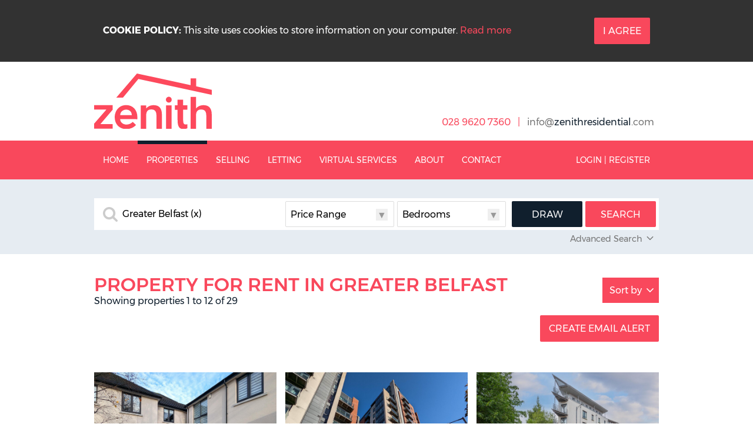

--- FILE ---
content_type: text/html;charset=UTF-8
request_url: https://www.zenithresidential.com/property-to-rent/greater-belfast
body_size: 10509
content:

<!DOCTYPE html>
<!--[if lt IE 7]><html class="no-js lt-ie10 lt-ie9 lt-ie8 lt-ie7"><![endif]-->
<!--[if IE 7]><html class="no-js lt-ie10 lt-ie9 lt-ie8"><![endif]-->
<!--[if IE 8]><html class="no-js lt-ie10 lt-ie9"><![endif]-->
<!--[if IE 9]><html class="no-js lt-ie10"><![endif]-->
<!--[if gt IE 9]><!--> <html class=no-js> <!--<![endif]-->
<head>
<meta http-equiv=X-UA-Compatible content="IE=edge,chrome=1">
<meta charset=UTF-8 />
<meta name=author content="PropertyPal, propertypal.com"/>
<meta name=robots content=noodp />
<meta name=referrer content=always>
<link rel=canonical href="https://www.zenithresidential.com/property-to-rent/greater-belfast"/>
<link rel=next href="https://www.zenithresidential.com/property-to-rent/greater-belfast/page-2"/>
<script type="application/ld+json">
    [
  
  {
  	"@context" : "http://schema.org",
  		"@type" : "RealEstateAgent",
  		"name" : "Zenith Residential",
  		"url" : "https://www.zenithresidential.com/",
  		"telephone": "+442896207360",
  		
  		"email": "mailto:info@zenithresidential.com",
      
      
	  
      "image": {
            "@type": "ImageObject",
                "url": "https://www.zenithresidential.com/assets/img/logo.png"
      },
      
	  
      
      
      
      
      "priceRange": "&pound;",
        
          "openingHours": [
          
            "Mo 08:30-18:00"
          
          
          , 
          
        
          
          
            "Tu 08:30-18:00"
          
          
          , 
          
        
          
          
            "We 08:30-18:00"
          
          
          , 
          
        
          
          
            "Th 08:30-18:00"
          
          
          , 
          
        
          
          
            "Fr 08:30-17:30"
          
          
          , 
          
        
          
          
            "Sa 10:00-12:30"
          
          
          
          ],
        
  		"address": {
  	    "@type": "PostalAddress",
  			"streetAddress": "68-72 Newtownards Road",
  			"addressRegion": "Belfast",
  			
				"addressLocality": "Co. Antrim",
			
			
			
  				"addressCountry": "UK",
			
  			"postalCode": "BT4 1GW"
  	  },
      "geo": {
        "@type": "GeoCoordinates",
        "latitude": "54.600464688362884",
        "longitude": "-5.909345935836798"
      }
  }
  
  
    ]
    </script>
<meta property="og:type" content=website>
<meta property="og:site_name" content="Zenith Residential">
<meta property="og:url" content="https://www.zenithresidential.com/property-to-rent/greater-belfast">
<meta property="og:locale" content=en_GB>
<meta property="og:title" content="Property For Rent In Greater Belfast"/>
<meta property="og:description" content="Find 29 Properties Matching Property For Rent In Greater Belfast From Zenith Residential"/>
<meta property="og:image:url" content="https://www.zenithresidential.com/assets/img/social-logo.jpg">
<meta property="og:image:type" content="image/jpg">
<meta property="og:image:height" content=461>
<meta property="og:image:width" content=820>
<link rel=icon type="image/x-icon" href="/favicon.ico"/>
<link rel="shortcut icon" type="image/x-icon" href="/favicon.ico"/>
<meta name=viewport content="width=device-width,initial-scale=1.0">
<meta name=format-detection content="telephone=no">
<meta name=theme-color content="#F9485C">
<meta name=msapplication-navbutton-color content="#F9485C">
<meta name=apple-mobile-web-app-status-bar-style content="#F9485C">
<meta name=google-site-verification content=tMqlRiwBEUTf2ZRuELW0mGihOnXZbL9x-Zc3axdwWM8>
<script type="text/javascript">(function(){
  var name = 'Montserrat';
  if( document.addEventListener && localStorage ) {

  function addFont() {
    var style = document.createElement('style');
    style.rel = 'stylesheet';
    document.head.appendChild(style);
    style.textContent = localStorage[name];
  }


  try {

  if (localStorage[name]) {
    addFont();
  }

  else {
    var request = new XMLHttpRequest();
    request.open('GET', '/assets/fonts/montserrat.css', true);
    request.onload = function() {
    if (request.status >= 200 && request.status < 400) {
      localStorage[name] = request.responseText;
      addFont();
    }
  }
  request.send();
}

} catch(ex) {
}
}
}());
</script>
<title>Property For Rent In Greater Belfast</title>
<meta name=description content="Find 29 Properties Matching Property For Rent In Greater Belfast From Zenith Residential"/>
<script type="text/javascript">
	window.html5 = {
	   elements: ['abbr','article','aside','audio','bdi','canvas','data','datalist','details',
	              'dialog','figcaption','figure','footer','header','hgroup','main','mark','meter',
	              'nav','output','progress','section','summary','template','time','video'].join(' ')
	};
	var siteSettings = {
        currency: 'GBP'
    };
	window['searchForms'] = window['searchForms'] || {};
	
	
		
	
	var baseUrl = '/260120041605/';
	
	
	
	
	
	var siteBaseUrl = '/';
	</script>
<link rel=stylesheet type="text/css" href="/shared/style/normalize.css">
<link rel=stylesheet type="text/css" href="/260120041605/shared/style/boilerplate.css">
<script type="text/javascript">window.intlTelInput || document.write('<link rel="stylesheet" type="text/css" href="/shared/style/intlTelInput.css" />');</script>
<link rel=stylesheet type="text/css" href="/260120041605/shared/style/propertypal.css">
<style type="text/css">
</style>
<link rel=stylesheet type="text/css" href="/260120041605/assets/css/search.css"/>
<script type="text/javascript" src="//ajax.googleapis.com/ajax/libs/jquery/3.7.1/jquery.min.js"></script>
<script type="text/javascript">window.jQuery || document.write('<script src="/260120041605/shared/js/3rdparty/jquery-3.7.1.min.js"><\/script>');</script>
<script type="text/javascript" src="//cdnjs.cloudflare.com/ajax/libs/jquery-migrate/1.4.1/jquery-migrate.min.js"></script>
<script type="text/javascript">window.jQuery.migrateMute || document.write('<script src="/260120041605/shared/js/3rdparty/jquery-migrate-1.4.1.min.js"><\/script>');</script>
<script type="text/javascript">window.intlTelInput || document.write('<script src="/260120041605/shared/js/3rdparty/intlTelInput.js"><\/script>');</script>
<script type="text/javascript" src="/260120041605/shared/js/propertypal.js"></script>
<script type="text/javascript">
(function($) {

	// set PP options
	PP.setOptions({

		// set login options
		user: {
			loginPath: '/user/login',
			registerPath: '/user/register'
		}
		
		,
		
		country: 'uk'
	});

})(jQuery);



	PP.Events.GoogleAnalyticsTracker.init( [] );
	
	   PP.Events.UniversalAnalyticsTracker.init( [
	   		'G-L3SF1BWCFP'
	   ] );
	


PP.Events.MicrositeCookieConsent.init(
	
);










// On pageload
$(document).ready( function() {
	
	// Set core events data that is required by most events
	PP.Events.setCoreData( {
		
		
			pageType: 'searchresults',
			listingType: 'property',
			totalValue: 13610,
			pagePath: window.location.pathname + window.location.search 
		
	});
	
	// Trigger the pageview event
	PP.Events.trigger( 'pageview' );
});

</script>
<script type="text/javascript">
</script>
<script type="text/javascript" src="/260120041605/assets/js/google-map.js"></script>
<script type="text/javascript" src="/260120041605/assets/js/main.js" data-main="controllers/search"></script>
</head>
<body class="r ">
<article id=cookie-alert class="Cookie MediaboxFS-hidden">
<div class=container>
<div class=Cookie-container>
<div class=Cookie-text>
<strong>Cookie Policy:</strong> This site uses cookies to store information on your computer. <a href="/cookie-policy" class=Cookie-readMore>Read more</a>
</div>
<div class=Cookie-button>
<a class="Btn Cookie-btn do-accept-cookies">I Agree</a>
</div>
</div>
</div>
</article>
<!--[if IE]><p class=chromeframe>You are using an <strong>outdated</strong> browser. Please <a href="https://browsehappy.com/">upgrade your browser</a> to improve your experience.</p><![endif]-->
<header id=header class="siteHeader MediaboxFS-hidden">
<div class="margins LogoHeader">
<div class=LogoHeader-content>
<a href="/" class=LogoHeader-logo>
<img alt="Zenith Residential" src="/260120041605/assets/img/logo.svg" height=100 />
</a>
<div class=LogoHeader-extra>
<div class=LogoHeader-hiddenSm>
<div class="QuickContact QuickContact--1Col ">
<span class=QuickContact-telListItem><a href="tel:+442896207360">
<span class="tokeniser-token1 tokeniser-part1">028</span><span class="tokeniser-delimiter1 tokeniser-part2"> </span><span class="tokeniser-token2 tokeniser-part3">9620</span><span class="tokeniser-delimiter2 tokeniser-part4"> </span><span class="tokeniser-token3 tokeniser-part5">7360</span></a></span>
<span class=QuickContact-emailListItem><script type="text/javascript">(function(){var lp ="info";var dp ="zenithresidential.com";document.write("<a href='mailto:"+ lp + "@" + dp+ "'");document.write(">");document.write("<span class=\"tokeniser-token1 tokeniser-part1\">info<\/span><span class=\"tokeniser-delimiter1 tokeniser-part2\">@<\/span><span class=\"tokeniser-token2 tokeniser-part3\">zenithresidential<\/span><span class=\"tokeniser-delimiter2 tokeniser-part4\">.com<\/span>");document.write("</a>");})();</script><noscript><em>Email address protected by JavaScript. Activate JavaScript to see the email.</em></noscript></span>
</div>
</div>
<div class="LogoHeader-visibleSm LogoHeader-buttons">
<a href="/contact" class=Btn>Contact Us</a>
</div>
</div>
</div>
</div>
<div class="Nav ">
<div class=Nav-content>
<div class=Nav-menu>
<nav class=MenuNav role=navigation>
<a class="MenuNav-open Nav-link"><i class="fa fa-bars" aria-hidden=true></i> Menu</a>
<ul>
<li>
<a class="" href="/">Home</a>
</li>
<li>
<a class=Nav-active>Properties</a>
<ul>
<li><a href="/property-for-sale" class="">Sales</a></li>
<li><a href="/property-to-rent" class=Nav-active>Rentals</a></li>
</ul>
</li>
<li>
<a class="" href="/selling-property-belfast">Selling</a>
</li>
<li>
<a class="" href="/letting-property-belfast">Letting</a>
</li>
<li>
<a class="" href="/virtual-services-belfast">Virtual Services</a>
</li>
<li>
<a class="">About</a>
<ul>
<li><a class="" href="/about-us">About Us</a></li>
<li><a class="" href="/property-mailing-list-belfast">Mailing List</a></li>
<li><a class="" href="/client-testimonials">Testimonials</a></li>
</ul>
</li>
<li>
<a href="/contact" class="">Contact</a>
</li>
</ul>
</nav>
</div>
<div class=Nav-extra>
<a href="/user/login?sourcePath=%2Fuser%2Fmy-account" class="Nav-link Nav-login " rel=nofollow>Login | Register</a>
</div>
</div>
</div>
</header>
<main class="searchPage ">
<section class="margins searchPage-form">
<div class=container>
<form id=searchForm action="/search?sort=natural" class="Microsite-searchForm SearchForm
SearchForm--bg
SearchForm--draw
SearchForm--typed
SearchForm--residential
">
<div class=SearchForm-elements>
<div class="SearchForm-primary clearfix">
<div class=SearchForm-query>
<section class=search-form-ctrl><input id=query type=text name=q class=search-form-textbox value="" placeholder="Type town area, postcode or address" data-gramm_editor=false
/>
</section>
</div>
<div class="SearchForm-price DualSelect">
<span class=DualSelect-text> <span
class=DualSelect-dflt>Price Range</span> <span
class=DualSelect-left>From <span class=DualSelect-val></span></span>
<span class=DualSelect-right>Up to <span
class=DualSelect-val></span></span> <span class=DualSelect-both><span
class=DualSelect-val1></span> to <span class=DualSelect-val2></span></span>
</span> <label class=sr-only id=searchForm_minLabel
for=searchForm_min>Min Price</label>
<div class="DualSelect-child SearchForm-ctrl">
<label class=sr-only for=minprice>Min Price</label>
<select id=minprice name=min>
<option label="Min Price" value=0 selected=selected>Any</option>
<option label="£100pm Min" value=100>£100pm</option>
<option label="£150pm Min" value=150>£150pm</option>
<option label="£200pm Min" value=200>£200pm</option>
<option label="£250pm Min" value=250>£250pm</option>
<option label="£300pm Min" value=300>£300pm</option>
<option label="£350pm Min" value=350>£350pm</option>
<option label="£400pm Min" value=400>£400pm</option>
<option label="£450pm Min" value=450>£450pm</option>
<option label="£500pm Min" value=500>£500pm</option>
<option label="£550pm Min" value=550>£550pm</option>
<option label="£600pm Min" value=600>£600pm</option>
<option label="£700pm Min" value=700>£700pm</option>
<option label="£800pm Min" value=800>£800pm</option>
<option label="£900pm Min" value=900>£900pm</option>
<option label="£1000pm Min" value=1000>£1000pm</option>
<option label="£1250pm Min" value=1250>£1250pm</option>
<option label="£1500pm Min" value=1500>£1500pm</option>
<option label="£2000pm Min" value=2000>£2000pm</option>
</select>
</div>
<label class=sr-only id=searchForm_maxLabel
for=searchForm_max>Max Price</label>
<div class="DualSelect-child SearchForm-ctrl">
<label class=sr-only for=maxprice>Max Price</label>
<select id=maxprice name=max>
<option label="Max Price" value=0 selected=selected>Any</option>
<option label="£100pm Max" value=100>£100pm</option>
<option label="£150pm Max" value=150>£150pm</option>
<option label="£200pm Max" value=200>£200pm</option>
<option label="£250pm Max" value=250>£250pm</option>
<option label="£300pm Max" value=300>£300pm</option>
<option label="£350pm Max" value=350>£350pm</option>
<option label="£400pm Max" value=400>£400pm</option>
<option label="£450pm Max" value=450>£450pm</option>
<option label="£500pm Max" value=500>£500pm</option>
<option label="£550pm Max" value=550>£550pm</option>
<option label="£600pm Max" value=600>£600pm</option>
<option label="£700pm Max" value=700>£700pm</option>
<option label="£800pm Max" value=800>£800pm</option>
<option label="£900pm Max" value=900>£900pm</option>
<option label="£1000pm Max" value=1000>£1000pm</option>
<option label="£1250pm Max" value=1250>£1250pm</option>
<option label="£1500pm Max" value=1500>£1500pm</option>
<option label="£2000pm Max" value=2000>£2000pm</option>
</select>
</div>
</div>
<div class="SearchForm-beds DualSelect">
<span class=DualSelect-text> <span
class=DualSelect-dflt>Bedrooms</span> <span
class=DualSelect-left><span class=DualSelect-val></span>
Beds Min</span> <span class=DualSelect-right><span
class=DualSelect-val></span> Beds Max</span> <span
class=DualSelect-both><span class=DualSelect-val1></span>
to <span class=DualSelect-val2></span> Beds</span>
</span> <label class=sr-only for=minbeds>Min Beds</label>
<div class="DualSelect-child SearchForm-ctrl">
<label class=sr-only for=minbeds>Min Beds</label>
<select id=minbeds name=minbeds>
<option label="Min Beds" value=0 selected=selected>Any</option>
<option label="1 Bed Min" value=1>1</option>
<option label="2 Beds Min" value=2>2</option>
<option label="3 Beds Min" value=3>3</option>
<option label="4 Beds Min" value=4>4</option>
<option label="5 Beds Min" value=5>5</option>
<option label="6 Beds Min" value=6>6</option>
</select>
</div>
<label class=sr-only for=maxbeds>Max Beds</label>
<div class="DualSelect-child SearchForm-ctrl">
<label class=sr-only for=maxbeds>Max Beds</label>
<select id=maxbeds name=maxbeds>
<option label="Max Beds" value=0 selected=selected>Any</option>
<option label="1 Bed Max" value=1>1</option>
<option label="2 Beds Max" value=2>2</option>
<option label="3 Beds Max" value=3>3</option>
<option label="4 Beds Max" value=4>4</option>
<option label="5 Beds Max" value=5>5</option>
<option label="6 Beds Max" value=6>6</option>
</select>
</div>
</div>
</div>
<div class=SearchForm-options>
<div class=SearchForm-advanced>
<div class="SearchForm-advancedGroup SearchForm-advancedRadius" role=field>
<label class=SearchForm-advancedHeading for=searchForm_radius>Radius</label>
<div class=SearchForm-advancedFields>
<select id=null_radius name=radius>
<option value="">None</option>
<option value="0.25">¼ mile</option>
<option value="0.5">½ mile</option>
<option value="0.75">¾ mile</option>
<option value="1.0">1 mile</option>
<option value="2.0">2 miles</option>
<option value="3.0">3 miles</option>
<option value="4.0">4 miles</option>
<option value="5.0">5 miles</option>
<option value="10.0">10 miles</option>
<option value="15.0">15 miles</option>
<option value="20.0">20 miles</option>
<option value="25.0">25 miles</option>
<option value="30.0">30 miles</option>
</select>
</div>
</div>
<div class=SearchForm-advancedGroup data-summary-name=Options role=fieldset>
<span class=SearchForm-advancedHeading>Options</span>
<div class=SearchForm-advancedFields>
<label>
<input type=checkbox name=agreed id=null_agreed value=true checked=checked data-default=checked />
<span class=SearchForm-label>Let Agreed</span>
</label>
<label>
<input type=checkbox name=gone id=null_gone value=true />
<span class=SearchForm-label>Let</span>
</label>
<label>
<input type=checkbox name=excludePoa id=null_excludePoa value=true />
<span class=SearchForm-label>Exclude Price Not Provided</span>
</label>
<label>
<input type=checkbox name=excatt id=null_excatt value=20 />
<span class=SearchForm-label>Exclude Student Lettings</span>
</label>
<label>
<input type=checkbox name=newhomes id=null_newhomes value=true />
<span class=SearchForm-label>New Homes Only</span>
</label>
</div>
</div>
<div class=SearchForm-advancedGroup data-summary-name="Land Types" data-count-multi=true role=fieldset>
<span class=SearchForm-advancedHeading>Land Types</span>
<div class=SearchForm-advancedFields>
<label for=search-lt-1>
<input type=checkbox id=search-lt-1 name=lt value=1 />
<span class=SearchForm-label>Building Site</span>
</label>
<label for=search-lt-2>
<input type=checkbox id=search-lt-2 name=lt value=2 />
<span class=SearchForm-label>Commercial Land</span>
</label>
<label for=search-lt-3>
<input type=checkbox id=search-lt-3 name=lt value=3 />
<span class=SearchForm-label>Industrial Land</span>
</label>
<label for=search-lt-4>
<input type=checkbox id=search-lt-4 name=lt value=4 />
<span class=SearchForm-label>Agricultural Land</span>
</label>
</div>
</div>
<div class=SearchForm-advancedGroup data-summary-name="Furnished Types" data-count-multi=true role=fieldset>
<span class=SearchForm-advancedHeading>Furnishing</span>
<div class=SearchForm-advancedFields>
<label for=search-ft-unfurnished>
<input type=checkbox id=search-ft-unfurnished name=ft value=unfurnished />
<span class=SearchForm-label>Unfurnished</span>
</label>
<label for=search-ft-fullyFurnished>
<input type=checkbox id=search-ft-fullyFurnished name=ft value=fullyFurnished />
<span class=SearchForm-label>Furnished</span>
</label>
<label for=search-ft-partlyFurnished>
<input type=checkbox id=search-ft-partlyFurnished name=ft value=partlyFurnished />
<span class=SearchForm-label>Partially furnished</span>
</label>
<label for=search-ft-optional>
<input type=checkbox id=search-ft-optional name=ft value=optional />
<span class=SearchForm-label>Optional</span>
</label>
</div>
</div>
<div class=SearchForm-advancedGroup data-summary-name="Property Types" data-count-multi=true role=fieldset>
<span class=SearchForm-advancedHeading>Property Type</span>
<div class=SearchForm-advancedFields>
<label for=search-stygrp-3>
<input type=checkbox id=search-stygrp-3 name=stygrp value=3 />
<span class=SearchForm-label>Apartments</span>
</label>
<label for=search-stygrp-2>
<input type=checkbox id=search-stygrp-2 name=stygrp value=2 />
<span class=SearchForm-label>Houses</span>
</label>
<label for=search-stygrp-10>
<input type=checkbox id=search-stygrp-10 name=stygrp value=10 />
<span class=SearchForm-label>Bungalows</span>
</label>
<label for=search-stygrp-8>
<input type=checkbox id=search-stygrp-8 name=stygrp value=8 />
<span class=SearchForm-label>Detached houses</span>
</label>
<label for=search-stygrp-9>
<input type=checkbox id=search-stygrp-9 name=stygrp value=9 />
<span class=SearchForm-label>Semi-detached houses</span>
</label>
<label for=search-stygrp-6>
<input type=checkbox id=search-stygrp-6 name=stygrp value=6 />
<span class=SearchForm-label>Terraced houses</span>
</label>
<label for=search-stygrp-7>
<input type=checkbox id=search-stygrp-7 name=stygrp value=7 />
<span class=SearchForm-label>Room Lets</span>
</label>
<label for=search-stygrp-11>
<input type=checkbox id=search-stygrp-11 name=stygrp value=11 />
<span class=SearchForm-label>Offices</span>
</label>
<label for=search-stygrp-16>
<input type=checkbox id=search-stygrp-16 name=stygrp value=16 />
<span class=SearchForm-label>Retail Properties</span>
</label>
<label for=search-stygrp-14>
<input type=checkbox id=search-stygrp-14 name=stygrp value=14 />
<span class=SearchForm-label>Pubs / Restaurants</span>
</label>
<label for=search-stygrp-15>
<input type=checkbox id=search-stygrp-15 name=stygrp value=15 />
<span class=SearchForm-label>Hotels / Guesthouses / B&amp;Bs</span>
</label>
<label for=search-stygrp-12>
<input type=checkbox id=search-stygrp-12 name=stygrp value=12 />
<span class=SearchForm-label>Industrial Properties</span>
</label>
<label for=search-stygrp-17>
<input type=checkbox id=search-stygrp-17 name=stygrp value=17 />
<span class=SearchForm-label>Parking</span>
</label>
<label for=search-stygrp-13>
<input type=checkbox id=search-stygrp-13 name=stygrp value=13 />
<span class=SearchForm-label>Investment</span>
</label>
<label for=search-stygrp-20>
<input type=checkbox id=search-stygrp-20 name=stygrp value=20 />
<span class=SearchForm-label>Farmhouse Bungalows</span>
</label>
<label for=search-stygrp-18>
<input type=checkbox id=search-stygrp-18 name=stygrp value=18 />
<span class=SearchForm-label>Detached Farmhouses</span>
</label>
<label for=search-stygrp-19>
<input type=checkbox id=search-stygrp-19 name=stygrp value=19 />
<span class=SearchForm-label>Semi-detached Farmhouses</span>
</label>
<label for=search-stygrp-21>
<input type=checkbox id=search-stygrp-21 name=stygrp value=21 />
<span class=SearchForm-label>Residential Land</span>
</label>
<label for=search-stygrp-22>
<input type=checkbox id=search-stygrp-22 name=stygrp value=22 />
<span class=SearchForm-label>Agricultural Land</span>
</label>
<label for=search-stygrp-23>
<input type=checkbox id=search-stygrp-23 name=stygrp value=23 />
<span class=SearchForm-label>Commercial Land</span>
</label>
<label for=search-stygrp-24>
<input type=checkbox id=search-stygrp-24 name=stygrp value=24 />
<span class=SearchForm-label>Industrial Land</span>
</label>
<label for=search-stygrp-25>
<input type=checkbox id=search-stygrp-25 name=stygrp value=25 />
<span class=SearchForm-label>Others</span>
</label>
<label for=search-stygrp-28>
<input type=checkbox id=search-stygrp-28 name=stygrp value=28 />
<span class=SearchForm-label>Serviced / Coworking Offices</span>
</label>
<label for=search-stygrp-43>
<input type=checkbox id=search-stygrp-43 name=stygrp value=43 />
<span class=SearchForm-label>Houses and Land</span>
</label>
<label for=search-stygrp-44>
<input type=checkbox id=search-stygrp-44 name=stygrp value=44 />
<span class=SearchForm-label>Independent Living</span>
</label>
</div>
</div>
<div class=SearchForm-advancedGroup data-summary-name="Property Attributes" data-count-multi=true role=fieldset>
<span class=SearchForm-advancedHeading>Property Attributes</span>
<div class=SearchForm-advancedFields>
<label for=search-att-58>
<input type=checkbox id=search-att-58 name=att value=58 />
<span class=SearchForm-label>property.attribute.hasSmoking</span>
</label>
<label for=search-att-57>
<input type=checkbox id=search-att-57 name=att value=57 />
<span class=SearchForm-label>property.attribute.hasPets</span>
</label>
<label for=search-att-56>
<input type=checkbox id=search-att-56 name=att value=56 />
<span class=SearchForm-label>property.attribute.requiresReference</span>
</label>
<label for=search-att-55>
<input type=checkbox id=search-att-55 name=att value=55 />
<span class=SearchForm-label>Allows pets</span>
</label>
<label for=search-att-54>
<input type=checkbox id=search-att-54 name=att value=54 />
<span class=SearchForm-label>Allows smoking</span>
</label>
<label for=search-att-53>
<input type=checkbox id=search-att-53 name=att value=53 />
<span class=SearchForm-label>property.attribute.broadband</span>
</label>
<label for=search-att-52>
<input type=checkbox id=search-att-52 name=att value=52 />
<span class=SearchForm-label>Off street parking</span>
</label>
<label for=search-att-51>
<input type=checkbox id=search-att-51 name=att value=51 />
<span class=SearchForm-label>Garage</span>
</label>
<label for=search-att-59>
<input type=checkbox id=search-att-59 name=att value=59 />
<span class=SearchForm-label>Long Term Let</span>
</label>
<label for=search-att-60>
<input type=checkbox id=search-att-60 name=att value=60 />
<span class=SearchForm-label>Holiday Let</span>
</label>
<label for=search-att-61>
<input type=checkbox id=search-att-61 name=att value=61 />
<span class=SearchForm-label>Summer Only Let</span>
</label>
<label for=search-att-38>
<input type=checkbox id=search-att-38 name=att value=38 />
<span class=SearchForm-label>Divisible into lots</span>
</label>
<label for=search-att-37>
<input type=checkbox id=search-att-37 name=att value=37 />
<span class=SearchForm-label>Divisible into lots</span>
</label>
<label for=search-att-45>
<input type=checkbox id=search-att-45 name=att value=45 />
<span class=SearchForm-label>property.attribute.shareCurrentStatusWorking</span>
</label>
<label for=search-att-8>
<input type=checkbox id=search-att-8 name=att value=8 />
<span class=SearchForm-label>New build</span>
</label>
<label for=search-att-34>
<input type=checkbox id=search-att-34 name=att value=34 />
<span class=SearchForm-label>Divisible into lots</span>
</label>
<label for=search-att-18>
<input type=checkbox id=search-att-18 name=att value=18 />
<span class=SearchForm-label>Professional</span>
</label>
<label for=search-att-33>
<input type=checkbox id=search-att-33 name=att value=33 />
<span class=SearchForm-label>Allows smoking</span>
</label>
<label for=search-att-29>
<input type=checkbox id=search-att-29 name=att value=29 />
<span class=SearchForm-label>Off street parking</span>
</label>
<label for=search-att-22>
<input type=checkbox id=search-att-22 name=att value=22 />
<span class=SearchForm-label>All male</span>
</label>
<label for=search-att-28>
<input type=checkbox id=search-att-28 name=att value=28 />
<span class=SearchForm-label>Off street parking</span>
</label>
<label for=search-att-49>
<input type=checkbox id=search-att-49 name=att value=49 />
<span class=SearchForm-label>property.attribute.shareDesiredStatusWorking</span>
</label>
<label for=search-att-50>
<input type=checkbox id=search-att-50 name=att value=50 />
<span class=SearchForm-label>property.attribute.shareDesiredStatusNotWorking</span>
</label>
<label for=search-att-23>
<input type=checkbox id=search-att-23 name=att value=23 />
<span class=SearchForm-label>All female</span>
</label>
<label for=search-att-30>
<input type=checkbox id=search-att-30 name=att value=30 />
<span class=SearchForm-label>Disabled access</span>
</label>
<label for=search-att-31>
<input type=checkbox id=search-att-31 name=att value=31 />
<span class=SearchForm-label>Disabled access</span>
</label>
<label for=search-att-46>
<input type=checkbox id=search-att-46 name=att value=46 />
<span class=SearchForm-label>property.attribute.shareCurrentStatusNotWorking</span>
</label>
<label for=search-att-19>
<input type=checkbox id=search-att-19 name=att value=19 />
<span class=SearchForm-label>Corporate</span>
</label>
<label for=search-att-10>
<input type=checkbox id=search-att-10 name=att value=10 />
<span class=SearchForm-label>Allows pets</span>
</label>
<label for=search-att-4>
<input type=checkbox id=search-att-4 name=att value=4 />
<span class=SearchForm-label>Garden</span>
</label>
<label for=search-att-35>
<input type=checkbox id=search-att-35 name=att value=35 />
<span class=SearchForm-label>Disabled access</span>
</label>
<label for=search-att-39>
<input type=checkbox id=search-att-39 name=att value=39 />
<span class=SearchForm-label>Farm buildings</span>
</label>
<label for=search-att-40>
<input type=checkbox id=search-att-40 name=att value=40 />
<span class=SearchForm-label>Farm buildings</span>
</label>
<label for=search-att-24>
<input type=checkbox id=search-att-24 name=att value=24 />
<span class=SearchForm-label>Mixed gender</span>
</label>
<label for=search-att-47>
<input type=checkbox id=search-att-47 name=att value=47 />
<span class=SearchForm-label>property.attribute.shareDesiredStatusStudent</span>
</label>
<label for=search-att-20>
<input type=checkbox id=search-att-20 name=att value=20 />
<span class=SearchForm-label>Student</span>
</label>
<label for=search-att-36>
<input type=checkbox id=search-att-36 name=att value=36 />
<span class=SearchForm-label>Needs modernisation</span>
</label>
<label for=search-att-2>
<input type=checkbox id=search-att-2 name=att value=2 />
<span class=SearchForm-label>Garage</span>
</label>
<label for=search-att-43>
<input type=checkbox id=search-att-43 name=att value=43 />
<span class=SearchForm-label>property.attribute.shareCurrentStatusStudent</span>
</label>
<label for=search-att-42>
<input type=checkbox id=search-att-42 name=att value=42 />
<span class=SearchForm-label>Serviced</span>
</label>
<label for=search-att-1>
<input type=checkbox id=search-att-1 name=att value=1 />
<span class=SearchForm-label>Off street parking</span>
</label>
<label for=search-att-44>
<input type=checkbox id=search-att-44 name=att value=44 />
<span class=SearchForm-label>property.attribute.shareCurrentStatusPostGrad</span>
</label>
<label for=search-att-48>
<input type=checkbox id=search-att-48 name=att value=48 />
<span class=SearchForm-label>property.attribute.shareDesiredStatusPostGrad</span>
</label>
<label for=search-att-25>
<input type=checkbox id=search-att-25 name=att value=25 />
<span class=SearchForm-label>Family</span>
</label>
<label for=search-att-21>
<input type=checkbox id=search-att-21 name=att value=21 />
<span class=SearchForm-label>DHSS</span>
</label>
<label for=search-att-14>
<input type=checkbox id=search-att-14 name=att value=14 />
<span class=SearchForm-label>Garden</span>
</label>
<label for=search-att-13>
<input type=checkbox id=search-att-13 name=att value=13 />
<span class=SearchForm-label>Garage</span>
</label>
<label for=search-att-7>
<input type=checkbox id=search-att-7 name=att value=7 />
<span class=SearchForm-label>Rural or semi-rural</span>
</label>
<label for=search-att-12>
<input type=checkbox id=search-att-12 name=att value=12 />
<span class=SearchForm-label>Off street parking</span>
</label>
<label for=search-att-6>
<input type=checkbox id=search-att-6 name=att value=6 />
<span class=SearchForm-label>Disabled access</span>
</label>
<label for=search-att-16>
<input type=checkbox id=search-att-16 name=att value=16 />
<span class=SearchForm-label>Rural or semi-rural</span>
</label>
<label for=search-att-26>
<input type=checkbox id=search-att-26 name=att value=26 />
<span class=SearchForm-label>Over an acre of land</span>
</label>
<label for=search-att-15>
<input type=checkbox id=search-att-15 name=att value=15 />
<span class=SearchForm-label>Disabled access</span>
</label>
<label for=search-att-32>
<input type=checkbox id=search-att-32 name=att value=32 />
<span class=SearchForm-label>Investment potential</span>
</label>
<label for=search-att-17>
<input type=checkbox id=search-att-17 name=att value=17 />
<span class=SearchForm-label>New build</span>
</label>
<label for=search-att-11>
<input type=checkbox id=search-att-11 name=att value=11 />
<span class=SearchForm-label>Studio</span>
</label>
<label for=search-att-41>
<input type=checkbox id=search-att-41 name=att value=41 />
<span class=SearchForm-label>Chain free</span>
</label>
<label for=search-att-27>
<input type=checkbox id=search-att-27 name=att value=27 />
<span class=SearchForm-label>Over an acre of land</span>
</label>
<label for=search-att-63>
<input type=checkbox id=search-att-63 name=att value=63 />
<span class=SearchForm-label>Sold off Market</span>
</label>
<label for=search-att-64>
<input type=checkbox id=search-att-64 name=att value=64 />
<span class=SearchForm-label>Sold off Market</span>
</label>
<label for=search-att-65>
<input type=checkbox id=search-att-65 name=att value=65 />
<span class=SearchForm-label>Sold off Market</span>
</label>
<label for=search-att-66>
<input type=checkbox id=search-att-66 name=att value=66 />
<span class=SearchForm-label>Sold off Market</span>
</label>
<label for=search-att-5>
<input type=checkbox id=search-att-5 name=att value=5 />
<span class=SearchForm-label>Needs modernisation</span>
</label>
<label for=search-att-62>
<input type=checkbox id=search-att-62 name=att value=62 />
<span class=SearchForm-label>property.attribute.coOwnership</span>
</label>
</div>
</div>
</div>
</div>
<button id=defaultView class=visuallyhidden type=submit name=view value=list></button>
</div>
<div class="clearfix SearchForm-btns
SearchForm-2btns
">
<button type=submit class="Btn Btn--primary Btn--alt SearchForm-drawBtn" name=view value=draw>Draw</button>
<button type=submit class="Btn Btn--primary SearchForm-searchBtn " name=view value=list>Search</button>
</div>
<div class=SearchForm-optionSummary>
<strong>Selected:</strong>
<ul id=SearchForm-optionList></ul>
</div>
<a role=button data-js-action=showOptions class=SearchForm-showOptions>
Advanced Search<span class=SearchForm-arrow>&nbsp;</span>
</a>
<a role=button data-js-action=hideOptions class=SearchForm-hideOptions>
Advanced Search<span class=SearchForm-arrow>&nbsp;</span>
</a>
<div class=clearfix></div>
<input type=hidden name=pt value=residential />
<input type=hidden name=st value=rent />
<input type=hidden name=sort value=natural />
</form>
<script type="text/javascript">
(function() {
	if( PP.suggestionsSearchForm ) {
		window['searchForms']['searchForm'] = PP.suggestionsSearchForm({selector: '#searchForm', controlName: 'searchForm', contextPath:'/' ,jsonPath:'/json' ,terms:[{id:"1052",geo:true,name:"Greater Belfast",uniqueName:"Greater Belfast"}]});
	} 
})();
</script>
</div>
</section>
<section class="margins searchPage-header ">
<div class="container clearfix">
<div class=searchPage-title>
<h1 class=text-brandColour>Property For Rent in Greater Belfast</h1>
<p class=searchPage-description>Showing properties 1 to 12 of 29</p>
</div>
<div class=searchPage-sortBy><section class=search-form-ctrl><label class=search-form-ctrl-lbl>Sort by</label><div class=styledd>
<span class=styledd-display>Sort by</span>
<select name=sort class=search-form-select onchange="window.location = $(this).val();">
<option value="/property-to-rent/greater-belfast" selected=selected>Sort by</option>
<option value="/property-to-rent/greater-belfast/sort-hot">Most Popular</option>
<option value="/property-to-rent/greater-belfast/sort-dateHigh">Recently Added</option>
<option value="/property-to-rent/greater-belfast/sort-updatedHigh">Recently Updated</option>
<option value="/property-to-rent/greater-belfast/sort-dateAvailable">Date Available</option>
<option value="/property-to-rent/greater-belfast/sort-distance">Distance</option>
<option value="/property-to-rent/greater-belfast/sort-priceLow">Price (Low to High)</option>
<option value="/property-to-rent/greater-belfast/sort-priceHigh">Price (High to Low)</option>
<option value="/property-to-rent/greater-belfast/sort-bedroomsLow">Beds (Low to High)</option>
<option value="/property-to-rent/greater-belfast/sort-bedroomsHigh">Beds (High to Low)</option>
</select>
</div>
</section></div>
<a href="/user/saveSearch.do?st=rent&amp;term=1052&amp;sta=toLet&amp;sta=letAgreed&amp;pt=residential&amp;sourcePath=%2Fproperty-to-rent%2Fgreater-belfast" class="searchPage-save Btn Btn--primary"> Create Email Alert</a>
</div>
</section>
<div class=page>
<section class="searchPage-results ">
<div class=container>
<ul class="BoxList BoxList--3col">
<li>
<div class="PropBox
PropBox--tolet
PropBox--shortBrief
PropBox--overlayStatus
">
<div class="PropBox-content ">
<div class=PropBox-imgWrapper>
<a href="/148h-kings-road-belfast/1054039">
<div class=PropBox-img>
<img alt=1 src="https://media.propertypal.com/0348027655058b0e9d/p/1052839/39996001.jpg" srcset="https://media.propertypal.com/028001ab550517dd63/p/1052839/39996001.jpg 640w, https://media.propertypal.com/0384025855052974ad/p/1052839/39996001.jpg 900w, https://media.propertypal.com/040002ab55058781fc/p/1052839/39996001.jpg 1024w, https://media.propertypal.com/0640042b55054ea022/p/1052839/39996001.jpg 1600w, https://media.propertypal.com/07d00535550525ace3/p/1052839/39996001.jpg 2000w" data-owidth=2498 data-oheight=1666 data-srcset-aspect="1.5"/>
<div class=PropBox-status><span>To let</span></div>
</div>
</a>
</div>
<a href="/148h-kings-road-belfast/1054039">
<div class=PropBox-details>
<h2 class=PropBox-address>
<span class="Address ">
<span class=Address-address>
<span class=Address-addressLine1>
148h Kings Road
</span>
</span>
<span class=Address-addressLocation>
<span class=Address-addressTown>Belfast,</span>
<span class=Address-addressPostcode>
<span class=Address-addressOutcode>BT5</span>
<span class=Address-addressIncode>7EJ</span>
</span>
</span>
</span>
</h2>
<p class=PropBox-brief>
3 Bedrooms
</p>
<p class=PropBox-price>
<span class="Price
Price--single
">
<span class="Price-priceValue ">&pound;1,300</span>
<span class=Price-pricePeriod>/ month</span>
</span>
</p>
<p class=PropBox-despoit>
<span class=PropBox-despoitTitle>Deposit:</span> <span class=PropBox-despoitValue>&pound;1,300</span>
</p>
</div>
</a>
</div>
</li>
<li>
<div class="PropBox
PropBox--tolet
PropBox--shortBrief
PropBox--overlayStatus
">
<div class="PropBox-content ">
<div class=PropBox-imgWrapper>
<a href="/apartment-68-42-pilot-street-belfast/1053415">
<div class=PropBox-img>
<img alt=4 src="https://media.propertypal.com/0348027655058b0e9d/p/1052215/39949136.jpg" srcset="https://media.propertypal.com/028001ab550517dd63/p/1052215/39949136.jpg 640w, https://media.propertypal.com/0384025855052974ad/p/1052215/39949136.jpg 900w, https://media.propertypal.com/040002ab55058781fc/p/1052215/39949136.jpg 1024w, https://media.propertypal.com/0640042b55054ea022/p/1052215/39949136.jpg 1600w, https://media.propertypal.com/07d00535550525ace3/p/1052215/39949136.jpg 2000w" data-owidth=2498 data-oheight=1666 data-srcset-aspect="1.5"/>
<div class=PropBox-status><span>To let</span></div>
</div>
</a>
</div>
<a href="/apartment-68-42-pilot-street-belfast/1053415">
<div class=PropBox-details>
<h2 class=PropBox-address>
<span class="Address ">
<span class=Address-address>
<span class=Address-addressLine1>
Apartment 68 42 Pilot Street
</span>
</span>
<span class=Address-addressLocation>
<span class=Address-addressTown>Belfast,</span>
<span class=Address-addressPostcode>
<span class=Address-addressOutcode>BT1</span>
<span class=Address-addressIncode>3EP</span>
</span>
</span>
</span>
</h2>
<p class=PropBox-brief>
2 Bedrooms
</p>
<p class=PropBox-price>
<span class="Price
Price--single
">
<span class="Price-priceValue ">&pound;1,300</span>
<span class=Price-pricePeriod>/ month</span>
</span>
</p>
<p class=PropBox-despoit>
<span class=PropBox-despoitTitle>Deposit:</span> <span class=PropBox-despoitValue>&pound;1,300</span>
</p>
</div>
</a>
</div>
</li>
<li>
<div class="PropBox
PropBox--tolet
PropBox--shortBrief
PropBox--overlayStatus
">
<div class="PropBox-content ">
<div class=PropBox-imgWrapper>
<a href="/e33-apartment-whitehall-square-181-sandy-row-belfast/1052508">
<div class=PropBox-img>
<img alt=1 src="https://media.propertypal.com/0348027655058b0e9d/p/1051308/39872566.jpg" srcset="https://media.propertypal.com/028001ab550517dd63/p/1051308/39872566.jpg 640w, https://media.propertypal.com/0384025855052974ad/p/1051308/39872566.jpg 900w, https://media.propertypal.com/040002ab55058781fc/p/1051308/39872566.jpg 1024w, https://media.propertypal.com/0640042b55054ea022/p/1051308/39872566.jpg 1600w, https://media.propertypal.com/07d00535550525ace3/p/1051308/39872566.jpg 2000w" data-owidth=2498 data-oheight=1666 data-srcset-aspect="1.5"/>
<div class=PropBox-status><span>To let</span></div>
</div>
</a>
</div>
<a href="/e33-apartment-whitehall-square-181-sandy-row-belfast/1052508">
<div class=PropBox-details>
<h2 class=PropBox-address>
<span class="Address ">
<span class=Address-address>
<span class=Address-addressLine1>
E3.3 Apartment Whitehall Square, 181 Sandy Row
</span>
</span>
<span class=Address-addressLocation>
<span class=Address-addressTown>Belfast,</span>
<span class=Address-addressPostcode>
<span class=Address-addressOutcode>BT12</span>
<span class=Address-addressIncode>5EG</span>
</span>
</span>
</span>
</h2>
<p class=PropBox-brief>
1 Bedroom
</p>
<p class=PropBox-price>
<span class="Price
Price--single
">
<span class="Price-priceValue ">&pound;1,000</span>
<span class=Price-pricePeriod>/ month</span>
</span>
</p>
<p class=PropBox-despoit>
<span class=PropBox-despoitTitle>Deposit:</span> <span class=PropBox-despoitValue>&pound;1,000</span>
</p>
</div>
</a>
</div>
</li>
<li>
<div class="PropBox
PropBox--tolet
PropBox--shortBrief
PropBox--overlayStatus
">
<div class="PropBox-content ">
<div class=PropBox-imgWrapper>
<a href="/28-lomond-avenue-belfast/1051877">
<div class=PropBox-img>
<img alt=1 src="https://media.propertypal.com/0348027655058b0e9d/p/1050677/39774939.jpg" srcset="https://media.propertypal.com/028001ab550517dd63/p/1050677/39774939.jpg 640w, https://media.propertypal.com/0384025855052974ad/p/1050677/39774939.jpg 900w, https://media.propertypal.com/040002ab55058781fc/p/1050677/39774939.jpg 1024w, https://media.propertypal.com/0640042b55054ea022/p/1050677/39774939.jpg 1600w, https://media.propertypal.com/07d00535550525ace3/p/1050677/39774939.jpg 2000w" data-owidth=2498 data-oheight=1666 data-srcset-aspect="1.5"/>
<div class=PropBox-status><span>To let</span></div>
</div>
</a>
</div>
<a href="/28-lomond-avenue-belfast/1051877">
<div class=PropBox-details>
<h2 class=PropBox-address>
<span class="Address ">
<span class=Address-address>
<span class=Address-addressLine1>
28 Lomond Avenue
</span>
</span>
<span class=Address-addressLocation>
<span class=Address-addressTown>Belfast,</span>
<span class=Address-addressPostcode>
<span class=Address-addressOutcode>BT4</span>
<span class=Address-addressIncode>3AJ</span>
</span>
</span>
</span>
</h2>
<p class=PropBox-brief>
4 Bedrooms
</p>
<p class=PropBox-price>
<span class="Price
Price--single
">
<span class="Price-priceValue ">&pound;1,295</span>
<span class=Price-pricePeriod>/ month</span>
</span>
</p>
<p class=PropBox-despoit>
<span class=PropBox-despoitTitle>Deposit:</span> <span class=PropBox-despoitValue>&pound;1,295</span>
</p>
</div>
</a>
</div>
</li>
<li>
<div class="PropBox
PropBox--letagreed
PropBox--shortBrief
PropBox--overlayStatus
">
<div class="PropBox-content ">
<div class=PropBox-imgWrapper>
<a href="/flat-5-university-court-3-5-university-road-belfast/922943">
<div class=PropBox-img>
<img alt=1 src="https://media.propertypal.com/0348027655058b0e9d/p/921743/35820287.jpg" srcset="https://media.propertypal.com/028001ab550517dd63/p/921743/35820287.jpg 640w, https://media.propertypal.com/0384025855052974ad/p/921743/35820287.jpg 900w, https://media.propertypal.com/040002ab55058781fc/p/921743/35820287.jpg 1024w, https://media.propertypal.com/0640042b55054ea022/p/921743/35820287.jpg 1600w, https://media.propertypal.com/07d00535550525ace3/p/921743/35820287.jpg 2000w" data-owidth=2498 data-oheight=1666 data-srcset-aspect="1.5"/>
<div class=PropBox-status><span>Let Agreed</span></div>
</div>
</a>
</div>
<a href="/flat-5-university-court-3-5-university-road-belfast/922943">
<div class=PropBox-details>
<h2 class=PropBox-address>
<span class="Address ">
<span class=Address-address>
<span class=Address-addressLine1>
Flat 5 University Court, 3-5 University Road
</span>
</span>
<span class=Address-addressLocation>
<span class=Address-addressTown>Belfast,</span>
<span class=Address-addressPostcode>
<span class=Address-addressOutcode>BT7</span>
<span class=Address-addressIncode>1NA</span>
</span>
</span>
</span>
</h2>
<p class=PropBox-brief>
1 Bedroom
</p>
<p class=PropBox-price>
<span class="Price
Price--single
">
<span class="Price-priceValue ">&pound;925</span>
<span class=Price-pricePeriod>/ month</span>
</span>
</p>
<p class=PropBox-despoit>
<span class=PropBox-despoitTitle>Deposit:</span> <span class=PropBox-despoitValue>&pound;925</span>
</p>
</div>
</a>
</div>
</li>
<li>
<div class="PropBox
PropBox--letagreed
PropBox--shortBrief
PropBox--overlayStatus
">
<div class="PropBox-content ">
<div class=PropBox-imgWrapper>
<a href="/52-quaygate-19-station-street-belfast/1030923">
<div class=PropBox-img>
<img alt=1 src="https://media.propertypal.com/0348027655058b0e9d/p/1029723/38697476.jpg" srcset="https://media.propertypal.com/028001ab550517dd63/p/1029723/38697476.jpg 640w, https://media.propertypal.com/0384025855052974ad/p/1029723/38697476.jpg 900w, https://media.propertypal.com/040002ab55058781fc/p/1029723/38697476.jpg 1024w, https://media.propertypal.com/0640042b55054ea022/p/1029723/38697476.jpg 1600w, https://media.propertypal.com/07d00535550525ace3/p/1029723/38697476.jpg 2000w" data-owidth=2498 data-oheight=1666 data-srcset-aspect="1.5"/>
<div class=PropBox-status><span>Let Agreed</span></div>
</div>
</a>
</div>
<a href="/52-quaygate-19-station-street-belfast/1030923">
<div class=PropBox-details>
<h2 class=PropBox-address>
<span class="Address ">
<span class=Address-address>
<span class=Address-addressLine1>
52 Quaygate, 19 Station Street
</span>
</span>
<span class=Address-addressLocation>
<span class=Address-addressTown>Belfast,</span>
<span class=Address-addressPostcode>
<span class=Address-addressOutcode>BT3</span>
<span class=Address-addressIncode>9DA</span>
</span>
</span>
</span>
</h2>
<p class=PropBox-brief>
1 Bedroom
</p>
<p class=PropBox-price>
<span class="Price
Price--single
">
<span class="Price-priceValue ">&pound;950</span>
<span class=Price-pricePeriod>/ month</span>
</span>
</p>
<p class=PropBox-despoit>
<span class=PropBox-despoitTitle>Deposit:</span> <span class=PropBox-despoitValue>&pound;950</span>
</p>
</div>
</a>
</div>
</li>
<li>
<div class="PropBox
PropBox--letagreed
PropBox--shortBrief
PropBox--overlayStatus
">
<div class="PropBox-content ">
<div class=PropBox-imgWrapper>
<a href="/40-delhi-parade-belfast/1013957">
<div class=PropBox-img>
<img alt=2 src="https://media.propertypal.com/0348027655058b0e9d/p/1012757/38197896.jpg" srcset="https://media.propertypal.com/028001ab550517dd63/p/1012757/38197896.jpg 640w, https://media.propertypal.com/0384025855052974ad/p/1012757/38197896.jpg 900w, https://media.propertypal.com/040002ab55058781fc/p/1012757/38197896.jpg 1024w, https://media.propertypal.com/0640042b55054ea022/p/1012757/38197896.jpg 1600w, https://media.propertypal.com/07d00535550525ace3/p/1012757/38197896.jpg 2000w" data-owidth=2498 data-oheight=1666 data-srcset-aspect="1.5"/>
<div class=PropBox-status><span>Let Agreed</span></div>
</div>
</a>
</div>
<a href="/40-delhi-parade-belfast/1013957">
<div class=PropBox-details>
<h2 class=PropBox-address>
<span class="Address ">
<span class=Address-address>
<span class=Address-addressLine1>
40 Delhi Parade
</span>
</span>
<span class=Address-addressLocation>
<span class=Address-addressTown>Belfast,</span>
<span class=Address-addressPostcode>
<span class=Address-addressOutcode>BT7</span>
<span class=Address-addressIncode>3AU</span>
</span>
</span>
</span>
</h2>
<p class=PropBox-brief>
3 Bedrooms
</p>
<p class=PropBox-price>
<span class="Price
Price--single
">
<span class="Price-priceValue ">&pound;1,150</span>
<span class=Price-pricePeriod>/ month</span>
</span>
</p>
<p class=PropBox-despoit>
<span class=PropBox-despoitTitle>Deposit:</span> <span class=PropBox-despoitValue>&pound;1,150</span>
</p>
</div>
</a>
</div>
</li>
<li>
<div class="PropBox
PropBox--letagreed
PropBox--shortBrief
PropBox--overlayStatus
">
<div class="PropBox-content ">
<div class=PropBox-imgWrapper>
<a href="/34-sunnymede-park-dunmurry-belfast/1008160">
<div class=PropBox-img>
<img alt="Photo Watermark(1)" src="https://media.propertypal.com/0348027655058b0e9d/p/1006960/38197937.jpg" srcset="https://media.propertypal.com/028001ab550517dd63/p/1006960/38197937.jpg 640w, https://media.propertypal.com/0384025855052974ad/p/1006960/38197937.jpg 900w, https://media.propertypal.com/040002ab55058781fc/p/1006960/38197937.jpg 1024w, https://media.propertypal.com/0640042b55054ea022/p/1006960/38197937.jpg 1600w, https://media.propertypal.com/07d00535550525ace3/p/1006960/38197937.jpg 2000w" data-owidth=2498 data-oheight=1666 data-srcset-aspect="1.5"/>
<div class=PropBox-status><span>Let Agreed</span></div>
</div>
</a>
</div>
<a href="/34-sunnymede-park-dunmurry-belfast/1008160">
<div class=PropBox-details>
<h2 class=PropBox-address>
<span class="Address ">
<span class=Address-address>
<span class=Address-addressLine1>
34 Sunnymede Park,
</span>
<span class=Address-addressLine2>Dunmurry,</span>
</span>
<span class=Address-addressLocation>
<span class=Address-addressTown>Belfast,</span>
<span class=Address-addressPostcode>
<span class=Address-addressOutcode>BT17</span>
<span class=Address-addressIncode>0PU</span>
</span>
</span>
</span>
</h2>
<p class=PropBox-brief>
2 Bedrooms
</p>
<p class=PropBox-price>
<span class="Price
Price--single
">
<span class="Price-priceValue ">&pound;900</span>
<span class=Price-pricePeriod>/ month</span>
</span>
</p>
<p class=PropBox-despoit>
<span class=PropBox-despoitTitle>Deposit:</span> <span class=PropBox-despoitValue>&pound;900</span>
</p>
</div>
</a>
</div>
</li>
<li>
<div class="PropBox
PropBox--letagreed
PropBox--shortBrief
PropBox--overlayStatus
">
<div class="PropBox-content ">
<div class=PropBox-imgWrapper>
<a href="/flat-12-ceara-court-46-windsor-avenue-belfast/1003355">
<div class=PropBox-img>
<img alt="Photo Watermark(1)" src="https://media.propertypal.com/0348027655058b0e9d/p/1002155/37926526.jpg" srcset="https://media.propertypal.com/028001ab550517dd63/p/1002155/37926526.jpg 640w, https://media.propertypal.com/0384025855052974ad/p/1002155/37926526.jpg 900w, https://media.propertypal.com/040002ab55058781fc/p/1002155/37926526.jpg 1024w, https://media.propertypal.com/0640042b55054ea022/p/1002155/37926526.jpg 1600w, https://media.propertypal.com/07d00535550525ace3/p/1002155/37926526.jpg 2000w" data-owidth=2498 data-oheight=1666 data-srcset-aspect="1.5"/>
<div class=PropBox-status><span>Let Agreed</span></div>
</div>
</a>
</div>
<a href="/flat-12-ceara-court-46-windsor-avenue-belfast/1003355">
<div class=PropBox-details>
<h2 class=PropBox-address>
<span class="Address ">
<span class=Address-address>
<span class=Address-addressLine1>
Flat 12 Ceara Court, 46 Windsor Avenue
</span>
</span>
<span class=Address-addressLocation>
<span class=Address-addressTown>Belfast,</span>
<span class=Address-addressPostcode>
<span class=Address-addressOutcode>BT9</span>
<span class=Address-addressIncode>6EJ</span>
</span>
</span>
</span>
</h2>
<p class=PropBox-brief>
2 Bedrooms
</p>
<p class=PropBox-price>
<span class="Price
Price--single
">
<span class="Price-priceValue ">&pound;1,200</span>
<span class=Price-pricePeriod>/ month</span>
</span>
</p>
<p class=PropBox-despoit>
<span class=PropBox-despoitTitle>Deposit:</span> <span class=PropBox-despoitValue>&pound;1,200</span>
</p>
</div>
</a>
</div>
</li>
<li>
<div class="PropBox
PropBox--letagreed
PropBox--shortBrief
PropBox--overlayStatus
">
<div class="PropBox-content ">
<div class=PropBox-imgWrapper>
<a href="/apartment-314-the-arc-2d-queens-road-belfast/981621">
<div class=PropBox-img>
<img alt=1 src="https://media.propertypal.com/0348027655058b0e9d/p/980421/37478006.jpg" srcset="https://media.propertypal.com/028001ab550517dd63/p/980421/37478006.jpg 640w, https://media.propertypal.com/0384025855052974ad/p/980421/37478006.jpg 900w, https://media.propertypal.com/040002ab55058781fc/p/980421/37478006.jpg 1024w, https://media.propertypal.com/0640042b55054ea022/p/980421/37478006.jpg 1600w, https://media.propertypal.com/07d00535550525ace3/p/980421/37478006.jpg 2000w" data-owidth=2498 data-oheight=1666 data-srcset-aspect="1.5"/>
<div class=PropBox-status><span>Let Agreed</span></div>
</div>
</a>
</div>
<a href="/apartment-314-the-arc-2d-queens-road-belfast/981621">
<div class=PropBox-details>
<h2 class=PropBox-address>
<span class="Address ">
<span class=Address-address>
<span class=Address-addressLine1>
Apartment 3.14 The Arc 2d Queens Road
</span>
</span>
<span class=Address-addressLocation>
<span class=Address-addressTown>Belfast,</span>
<span class=Address-addressPostcode>
<span class=Address-addressOutcode>BT3</span>
<span class=Address-addressIncode>9FD</span>
</span>
</span>
</span>
</h2>
<p class=PropBox-brief>
2 Bedrooms
</p>
<p class=PropBox-price>
<span class="Price
Price--single
">
<span class="Price-priceValue ">&pound;1,345</span>
<span class=Price-pricePeriod>/ month</span>
</span>
</p>
<p class=PropBox-despoit>
<span class=PropBox-despoitTitle>Deposit:</span> <span class=PropBox-despoitValue>&pound;1,295</span>
</p>
</div>
</a>
</div>
</li>
<li>
<div class="PropBox
PropBox--letagreed
PropBox--shortBrief
PropBox--overlayStatus
">
<div class="PropBox-content ">
<div class=PropBox-imgWrapper>
<a href="/2-emerald-street-belfast/978892">
<div class=PropBox-img>
<img alt=1 src="https://media.propertypal.com/0348027655058b0e9d/p/977692/37422695.jpg" srcset="https://media.propertypal.com/028001ab550517dd63/p/977692/37422695.jpg 640w, https://media.propertypal.com/0384025855052974ad/p/977692/37422695.jpg 900w, https://media.propertypal.com/040002ab55058781fc/p/977692/37422695.jpg 1024w, https://media.propertypal.com/0640042b55054ea022/p/977692/37422695.jpg 1600w, https://media.propertypal.com/07d00535550525ace3/p/977692/37422695.jpg 2000w" data-owidth=2498 data-oheight=1666 data-srcset-aspect="1.5"/>
<div class=PropBox-status><span>Let Agreed</span></div>
</div>
</a>
</div>
<a href="/2-emerald-street-belfast/978892">
<div class=PropBox-details>
<h2 class=PropBox-address>
<span class="Address ">
<span class=Address-address>
<span class=Address-addressLine1>
2 Emerald Street
</span>
</span>
<span class=Address-addressLocation>
<span class=Address-addressTown>Belfast,</span>
<span class=Address-addressPostcode>
<span class=Address-addressOutcode>BT6</span>
<span class=Address-addressIncode>8BL</span>
</span>
</span>
</span>
</h2>
<p class=PropBox-brief>
3 Bedrooms
</p>
<p class=PropBox-price>
<span class="Price
Price--single
">
<span class="Price-priceValue ">&pound;1,145</span>
<span class=Price-pricePeriod>/ month</span>
</span>
</p>
<p class=PropBox-despoit>
<span class=PropBox-despoitTitle>Deposit:</span> <span class=PropBox-despoitValue>&pound;1,095</span>
</p>
</div>
</a>
</div>
</li>
<li>
<div class="PropBox
PropBox--letagreed
PropBox--shortBrief
PropBox--overlayStatus
">
<div class="PropBox-content ">
<div class=PropBox-imgWrapper>
<a href="/164-tates-avenue-belfast/972868">
<div class=PropBox-img>
<img alt=4 src="https://media.propertypal.com/0348027655058b0e9d/p/971668/37285721.jpg" srcset="https://media.propertypal.com/028001ab550517dd63/p/971668/37285721.jpg 640w, https://media.propertypal.com/0384025855052974ad/p/971668/37285721.jpg 900w, https://media.propertypal.com/040002ab55058781fc/p/971668/37285721.jpg 1024w, https://media.propertypal.com/0640042b55054ea022/p/971668/37285721.jpg 1600w, https://media.propertypal.com/07d00535550525ace3/p/971668/37285721.jpg 2000w" data-owidth=2498 data-oheight=1666 data-srcset-aspect="1.5"/>
<div class=PropBox-status><span>Let Agreed</span></div>
</div>
</a>
</div>
<a href="/164-tates-avenue-belfast/972868">
<div class=PropBox-details>
<h2 class=PropBox-address>
<span class="Address ">
<span class=Address-address>
<span class=Address-addressLine1>
164 Tates Avenue
</span>
</span>
<span class=Address-addressLocation>
<span class=Address-addressTown>Belfast,</span>
<span class=Address-addressPostcode>
<span class=Address-addressOutcode>BT12</span>
<span class=Address-addressIncode>6ND</span>
</span>
</span>
</span>
</h2>
<p class=PropBox-brief>
3 Bedrooms
</p>
<p class=PropBox-price>
<span class="Price
Price--single
">
<span class="Price-priceValue ">&pound;1,100</span>
<span class=Price-pricePeriod>/ month</span>
</span>
</p>
<p class=PropBox-despoit>
<span class=PropBox-despoitTitle>Deposit:</span> <span class=PropBox-despoitValue>&pound;1,015</span>
</p>
</div>
</a>
</div>
</li>
</ul>
</div>
</section>
</div>
<section class="margins searchPage-paging">
<div class=container>
<div class="Paging Paging--boxy clearfix">
<ul class=Paging-numbers>
<li class="Paging-page Paging-current Paging-first"><span>1</span></li><li class=Paging-page><a href="/property-to-rent/greater-belfast/page-2">2</a></li><li class="Paging-page Paging-last"><a href="/property-to-rent/greater-belfast/page-3">3</a></li></ul>
<div class=Paging-controls>
<a class=Paging-next href="/property-to-rent/greater-belfast/page-2">Next</a>
</div>
</div>
</div>
</section>
</main>
<footer id=footer class="siteFooter MediaboxFS-hidden">
<div class="Nav ">
<div class=Nav-content>
<div class=Nav-menu>
<nav class=MenuNav role=navigation>
<a class="MenuNav-open Nav-link"><i class="fa fa-bars" aria-hidden=true></i> Menu</a>
<ul>
<li>
<a><i class="fa fa-bars" aria-hidden=true></i> Menu</a>
<ul>
<li>
<a class="" href="/">Home</a>
</li>
<li>
<a class=Nav-active>Properties</a>
<ul>
<li><a href="/property-for-sale" class="">Sales</a></li>
<li><a href="/property-to-rent" class=Nav-active>Rentals</a></li>
</ul>
</li>
<li>
<a class="" href="/selling-property-belfast">Selling</a>
</li>
<li>
<a class="" href="/letting-property-belfast">Letting</a>
</li>
<li>
<a class="" href="/virtual-services-belfast">Virtual Services</a>
</li>
<li>
<a class="">About</a>
<ul>
<li><a class="" href="/about-us">About Us</a></li>
<li><a class="" href="/property-mailing-list-belfast">Mailing List</a></li>
<li><a class="" href="/client-testimonials">Testimonials</a></li>
</ul>
</li>
<li>
<a href="/contact" class="">Contact</a>
</li>
</ul>
</li>
</ul>
</nav>
</div>
<div class=Nav-extra>
<a href="/user/login?sourcePath=%2Fuser%2Fmy-account" class="Nav-link Nav-login " rel=nofollow>Login | Register</a>
</div>
</div>
</div>
<div class="Brand Brand--footer Brand--6-6 branchFooter">
<div class=Brand-container>
<div class=Brand-left>
<div class="Contact
Contact--st0320223
Contact--footer
Contact--small
Contact--fontawesome
">
<div class="Contact-addr addr">
<p>
<span class=Contact-addrLine>68-72 Newtownards Road,
</span>
</p>
<p>
<span class=Contact-addrTown>Belfast,</span>
<span class=Contact-addrPostcode>BT4 1GW</span>
</p>
</div>
<div class=" clearfix Contact-openingHours">
<div class="OpeningHours OpeningHours--compact ">
<ol>
<li class="
">
<span class=OpeningHours-day>
Monday to Thursday
:</span>
<span class=OpeningHours-time>
8:30AM
-
6:00PM
</span>
</li>
<li class="
">
<span class=OpeningHours-day>
Friday
:</span>
<span class=OpeningHours-time>
8:30AM
-
5:30PM
</span>
</li>
<li class="
">
<span class=OpeningHours-day>
Saturday
:</span>
<span class=OpeningHours-time>
10:00AM
-
12:30PM
</span>
</li>
<li class="
OpeningHours-closed
">
<span class=OpeningHours-day>
Sunday
:</span>
<span class=OpeningHours-time>
Closed
</span>
</li>
</ol>
</div>
</div>
</div>
</div>
<div class="Brand-right branchFooter-right">
<div class="Contact
Contact--st0320223
Contact--footer
Contact--contactOnly
Contact--fontawesome
">
<div class=Contact-tel>
<p><a href="tel:+442896207360">
<span class="tokeniser-token1 tokeniser-part1">028</span><span class="tokeniser-delimiter1 tokeniser-part2"> </span><span class="tokeniser-token2 tokeniser-part3">9620</span><span class="tokeniser-delimiter2 tokeniser-part4"> </span><span class="tokeniser-token3 tokeniser-part5">7360</span></a></p>
</div>
<div class=Contact-email>
<p><script type="text/javascript">(function(){var lp ="info";var dp ="zenithresidential.com";document.write("<a href='mailto:"+ lp + "@" + dp+ "'");document.write(">");document.write("<span class=\"tokeniser-token1 tokeniser-part1\">info<\/span><span class=\"tokeniser-delimiter1 tokeniser-part2\">@<\/span><span class=\"tokeniser-token2 tokeniser-part3\">zenithresidential<\/span><span class=\"tokeniser-delimiter2 tokeniser-part4\">.com<\/span>");document.write("</a>");})();</script><noscript><em>Email address protected by JavaScript. Activate JavaScript to see the email.</em></noscript></p>
</div>
</div>
</div>
</div>
<div class=Brand-container>
<div class=Brand-left>
<ul class="Accreditations Accreditations--small">
<li class=Accreditations-ico>
<a href="https://ico.org.uk/" target=_blank>
<img alt="Information Commissioner's Office" src="https://www.propertypal.com/accreditations/ico.png">
</a>
</li>
<li class=Accreditations-propertyRedressScheme>
<a href="https://www.theprs.co.uk/" target=_blank>
<img alt=PRS src="https://www.propertypal.com/accreditations/propertyRedressScheme2025.png">
</a>
</li>
<li class=Accreditations-tds>
<a href="https://www.tenancydepositscheme.com/" target=_blank>
<img alt="Tenancy Deposit Scheme" src="https://www.propertypal.com/accreditations/tds.png">
</a>
</li>
</ul>
</div>
<div class="Brand-right branchFooter-right social-right">
</div>
</div>
</div>
<div class=FooterAngle>
<img src="/260120041605/assets/img/backgrounds/footer-angleAlt.svg" alt="Angled Footer"/>
</div>
<div class=Copyright>
<div class="Copyright-content Copyright--centre">
<ul>
<li class=Copyright-copy>&copy; Copyright 2026 <span>Zenith Residential</span></li>
<li class=Copyright-poweredBy>Designed &amp; Powered By <a href="https://www.propertypal.com/estate-agent/zenith-residential" target=_blank>PropertyPal.com</a></li>
</ul>
</div>
</div>
</footer>
<!--[if lt IE 9]><script src="//cdnjs.cloudflare.com/ajax/libs/html5shiv/3.7.3/html5shiv.min.js"></script><![endif]-->
<!--[if IE 8]><script type="text/javascript">
	$(document).ready( function() {
		$.getScript('/shared/js/respond.min.js');
	});
	</script><![endif]-->
</body>
</html>


--- FILE ---
content_type: text/css
request_url: https://www.zenithresidential.com/assets/fonts/montserrat.css
body_size: 182683
content:
@font-face {
  font-family: 'Montserrat';
  font-style:  'italic';
  font-weight: 300;
  src: local('Montserrat Italic'), url([data-uri]) format('woff');
}
@font-face {
  font-family: 'Montserrat';
  font-style:  'italic';
  font-weight: 400;
  src: local('Montserrat Italic'), url([data-uri]) format('woff');
}
@font-face {
  font-family: 'Montserrat';
  font-style:  'italic';
  font-weight: 500;
  src: local('Montserrat Italic'), url([data-uri]) format('woff');
}
@font-face {
  font-family: 'Montserrat';
  font-style:  'italic';
  font-weight: 600;
  src: local('Montserrat Italic'), url([data-uri]) format('woff');
}
@font-face {
  font-family: 'Montserrat';
  font-style:  'italic';
  font-weight: 700;
  src: local('Montserrat Italic'), url([data-uri]) format('woff');
}
@font-face {
  font-family: 'Montserrat';
  font-style:  'normal';
  font-weight: 300;
  src: local('Montserrat Normal'), url([data-uri]) format('woff');
}
@font-face {
  font-family: 'Montserrat';
  font-style:  'normal';
  font-weight: 400;
  src: local('Montserrat Normal'), url([data-uri]) format('woff');
}
@font-face {
  font-family: 'Montserrat';
  font-style:  'normal';
  font-weight: 500;
  src: local('Montserrat Normal'), url([data-uri]) format('woff');
}
@font-face {
  font-family: 'Montserrat';
  font-style:  'normal';
  font-weight: 600;
  src: local('Montserrat Normal'), url([data-uri]) format('woff');
}
@font-face {
  font-family: 'Montserrat';
  font-style:  'normal';
  font-weight: 700;
  src: local('Montserrat Normal'), url([data-uri]) format('woff');
}


--- FILE ---
content_type: application/javascript
request_url: https://www.zenithresidential.com/260120041605/assets/js/microsite-ui/jquery.searchform.js
body_size: 1904
content:
!function(e){"function"==typeof define&&define.amd?define(["jquery","microsite-ui/jquery.dualselect","microsite-ui/jquery.htmldd"],e):"object"==typeof exports?e(require("jquery","microsite-ui/jquery.dualselect","microsite-ui/jquery.htmldd")):e(jQuery)}(function(h){var f="searchForm";function o(e,a){var t=e,r=h(e);function o(e,n){var t;n&&(n.bedrooms?r.addClass(d("-residential")):r.removeClass(d("-residential")),r.hasClass(d("-simple"))||(n.bedrooms?h(c("beds"),r).css("display","block"):h(c("beds"),r).css("display","none"))),t=0,h(c("price"),r).removeAttr("data-index")&&"none"!=h(c("price"),r).css("display")&&h(c("price"),r).attr("data-index",t++),h(c("beds"),r).removeAttr("data-index")&&"none"!=h(c("beds"),r).css("display")&&h(c("beds"),r).attr("data-index",t++),h(c("advanced")+" > div > "+c("ctrl"),r).removeAttr("data-index").each(function(){"none"==h(this).css("display")||h(this).is(c("radius"))||h(this).attr("data-index",t++)}),h(c("radius"),r).attr("data-index",t++);var i=[];if(l(i,"[name=ft]:not([type=hidden])",!1),l(i,"[name=sty]:not([type=hidden]), [name=stygrp]:not([type=hidden])",!0),l(i,"[name=att]:not([type=hidden])",!1),l(i,"[name=lt]:not([type=hidden])",!1),0<i.length){for(var o=[],s=0;s<i.length;s++)o.push("<li>"+i[s]+"</li>");h("#SearchForm-optionList").html(o.join(", ")),r.addClass(a.optionsSelectedModifier)}else h("#SearchForm-optionList").html(""),r.removeClass(a.optionsSelectedModifier)}function l(e,n,t){var i=h(n).is("select"),o=i?h(n+" option").filter(":enabled"):h(n).filter(":enabled"),s=i?h(n+" option").filter(":enabled:selected"):h(n).filter(":enabled:checked");if((!t||o.length!=s.length)&&0<s.length)if(1==s.length){var a=i?s:s.parents("label");i||a.length||(a=h("label[for="+s.attr("id")+"]")),e.push(a.text())}else e.push(s.length+" "+s.parents("[role~=fieldset], [role~=field]").data("summary-name"))}function s(){var e=document.createElement("div"),n={WebkitTransition:"webkitTransitionEnd",MozTransition:"transitionend",OTransition:"oTransitionEnd otransitionend",transition:"transitionend"};for(var t in n)if(void 0!==e.style[t])return n[t];return!1}function d(e){return e?a.className+(" "!=e.charAt(0)&&":"!=e.charAt(0)?"-":"")+e:a.className}function c(e){return"."+d(e)}function p(e,n){void 0!==a[e]&&a[e].call(t,n)}return a=h.extend({},h.fn[f].defaults,a),function(){var e=h(window);h(a.dualSelectSelector,r).dualSelect(),h(a.htmlddSelector,r).htmldd();var n=h(c("options")),t=(h(c("optionSummary")),h(c("advanced")));if(h("[data-js-action=showOptions]").on("click",function(){o(),r.addClass(a.optionsOpeningModifier),n.one("transitionend webkitTransitionEnd oTransitionEnd otransitionend MSTransitionEnd",function(){r.addClass(a.optionsOpenModifier),setTimeout(function(){n.css({height:"",overflow:"visible"}),t.css({overflow:"visible"})})}),s()||(n.css({overflow:"visible"}),t.css({overflow:"visible"}),r.addClass(a.optionsOpenModifier)),n.css({height:t.outerHeight()}),(n.offset().top<e.scrollTop()||n.offset().top+t.outerHeight()>e.scrollTop()+e.height())&&h("html,body").animate({scrollTop:n.offset().top},"slow")}),h("[data-js-action=hideOptions]").on("click",function(){n.css({height:t.outerHeight(),overflow:""}),t.css({overflow:""}),r.offset(),r.addClass(a.optionsClosingModifier),r.offset(),n.css({height:""}),n.one("transitionend webkitTransitionEnd oTransitionEnd otransitionend MSTransitionEnd",function(){r.removeClass(a.optionsOpenModifier),r.removeClass(a.optionsOpeningModifier),r.removeClass(a.optionsClosingModifier),setTimeout(function(){n.css({height:""})})}),s()||(n.css({height:""}),r.removeClass(a.optionsOpenModifier),r.removeClass(a.optionsOpeningModifier),r.removeClass(a.optionsClosingModifier))}),r.on("change","[role~=fieldset], [role~=field], [name=searchTemplatesSelect]",o),r.bind("statechange",o),o(),h(c("drawBtn"),r).click(function(){h("input[name=agreed], input[name=gone]",r).remove(),0==h("input[name=st]:not(:button)").length&&r.append(h("<input />").attr({type:"hidden",name:"st",value:h(this).data("st")}))}),r.hasClass(d("-simple"))){h(c("rentBtn"),r).click(function(){h("input[name=pt][value=auctions]",r).remove(),h("input[name=pt][value=newhomes]",r).remove()});var i=h(c("btns")+" .Btn:not(.visuallyhidden)",r).length;0<i&&(h(c("btns"),r).removeClass(d("1btns")).removeClass(d("2btns")).removeClass(d("3btns")),h(c("btns"),r).addClass(d(i+"btns")))}r.hasClass(d("-sectorType"))&&1==h("#includeAgreedGoneText").length&&r.bind("statechange",function(e,n){var t=h.parseJSON(n.searchTemplatesSelect),i=h.parseJSON(h("#includeAgreedGoneText").html());1==t.saleTypes.length&&"sale"===t.saleTypes[0]?(h("input:checkbox[name=agreed]",r).parent().find("."+d("label")).html(i.agreed.sale),h("input:checkbox[name=gone]",r).parent().find("."+d("label")).html(i.gone.sale)):1==t.saleTypes.length&&"rent"===t.saleTypes[0]?(h("input:checkbox[name=agreed]",r).parent().find("."+d("label")).html(i.agreed.rent),h("input:checkbox[name=gone]",r).parent().find("."+d("label")).html(i.gone.rent)):(h("input:checkbox[name=agreed]",r).parent().find("."+d("label")).html(i.agreed.generic),h("input:checkbox[name=gone]",r).parent().find("."+d("label")).html(i.gone.generic))}),p("onInit")}(),{option:function(e,n){if(!n)return a[e];a[e]=n},destroy:function(){r.each(function(){var e=h(this);p("onDestroy"),e.removeData("plugin_"+f)})}}}h.fn[f]=function(e){if("string"==typeof e){var n,t=e,i=Array.prototype.slice.call(arguments,1);return this.each(function(){if(!h.data(this,"plugin_"+f)||"function"!=typeof h.data(this,"plugin_"+f)[t])throw new Error("Method "+t+" does not exist on jQuery."+f);n=h.data(this,"plugin_"+f)[t].apply(this,i)}),void 0!==n?n:this}if("object"==typeof e||!e)return this.each(function(){h.data(this,"plugin_"+f)||h.data(this,"plugin_"+f,new o(this,e))})},h.fn[f].defaults={onInit:function(){},onDestroy:function(){},className:"SearchForm",dualSelectSelector:".DualSelect",htmlddSelector:".Htmldd",optionsOpenModifier:"SearchForm--optionsOpen",optionsOpeningModifier:"SearchForm--optionsOpening",optionsClosingModifier:"SearchForm--optionsClosing",optionsSelectedModifier:"SearchForm--optionsSelected"}});
//# sourceMappingURL=jquery.searchform.js.map

--- FILE ---
content_type: application/javascript
request_url: https://www.zenithresidential.com/260120041605/assets/js/search.js
body_size: 284
content:
define(["lib/layout","microsite-ui/searchform"],function(){$(document).ready(function(){function e(){if(0<$(".searchPage-noResults").length&&0===$(".SavedSearches").length){$(".page").removeAttr("style");var e=$(window).outerHeight(),t=$(".siteFooter").outerHeight(),r=e-($(".siteHeader").outerHeight()+$(".searchPage-noResults").outerHeight()+t);if(0<r){var o=r/2+"px";$(".page").css({marginBottom:o,marginTop:o})}else $(".page").removeAttr("style")}}function t(){$(".page").removeAttr("style"),$(".searchPage-shortlistHeader").removeAttr("style");var e=$(".siteHeader").outerHeight(),t=$(".ContentHeader").outerHeight(),r=$(".page").outerHeight(),o=$(".siteFooter").outerHeight(),i=$(window).outerHeight()-(e+t+r+o);if(0<i){var s=i/2+"px 0";$(".page").css("margin",s),$(".searchPage-shortlistHeader").css("padding-top","0")}else $(".page").removeAttr("style"),$(".searchPage-shortlistHeader").removeAttr("style")}e(),t(),$(window).resize(function(){t(),e()})})});
//# sourceMappingURL=search.js.map

--- FILE ---
content_type: image/svg+xml
request_url: https://www.zenithresidential.com/260120041605/assets/img/backgrounds/footer-angleAlt.svg
body_size: 217
content:
<?xml version="1.0" encoding="utf-8"?>
<!-- Generator: Adobe Illustrator 24.0.0, SVG Export Plug-In . SVG Version: 6.00 Build 0)  -->
<svg version="1.1" id="Layer_1" xmlns="http://www.w3.org/2000/svg" xmlns:xlink="http://www.w3.org/1999/xlink" x="0px" y="0px"
	 viewBox="0 0 1920 353.1" style="enable-background:new 0 0 1920 353.1;" xml:space="preserve">
<style type="text/css">
	.st0{fill:#081F2D;}
</style>
<polygon class="st0" points="1920,353.1 306.7,0 0,353.1 "/>
</svg>


--- FILE ---
content_type: image/svg+xml
request_url: https://www.zenithresidential.com/260120041605/assets/img/logo.svg
body_size: 764
content:
<?xml version="1.0" encoding="utf-8"?>
<!-- Generator: Adobe Illustrator 24.0.0, SVG Export Plug-In . SVG Version: 6.00 Build 0)  -->
<svg version="1.1" id="Layer_1" xmlns="http://www.w3.org/2000/svg" xmlns:xlink="http://www.w3.org/1999/xlink" x="0px" y="0px"
	 width="300px" height="140.3px" viewBox="0 0 300 140.3" style="enable-background:new 0 0 300 140.3;" xml:space="preserve">
<style type="text/css">
	.st0{fill:#FD495C;}
</style>
<g>
	<path class="st0" d="M96,104.9H66.5c0-7.9,7.2-13.8,15.2-13.8C89.8,91.1,96,96.5,96,104.9 M110.2,115.3v-5.7
		c0-17.1-11.2-29.9-28.5-29.9c-17.1,0-29.2,13.4-29.2,30.7c0,17.1,11.4,29.9,29.6,29.9c11.6,0,19.3-4.8,24.8-10.3l-8.4-7.9
		c-4.4,4.4-10.1,6.8-16.1,6.8c-8,0-16-5.2-16-13.8L110.2,115.3z"/>
	<path class="st0" d="M172.9,139.8l-0.1-36.3c0-16.7-8-23.6-20.8-23.6c-9.1,0-15.4,3.6-19.3,8.5v-8h-13.9v59.4h13.9v-33.5
		c0-10.8,4.1-15.6,13.1-15.6s13.1,4.7,13.1,15.6v33.5h14.1V139.8z"/>
	<path class="st0" d="M197.8,66c0-3.9-3.2-7.3-7.4-7.3c-4,0-7.4,3.4-7.4,7.3c0,4.1,3.4,7.4,7.4,7.4C194.7,73.5,197.8,70.2,197.8,66"
		/>
	<rect x="183.4" y="80.4" class="st0" width="14.1" height="59.4"/>
	<path class="st0" d="M237.8,128.1c-9.7,2.2-10.8-1.9-10.8-13V91.5h10.8V80.2h-10.8V66h-14.2v14.3h-6.8v11.3h6.8v25.5
		c0,16.3,4,23.2,14.8,23.2c5.1,0,7.7-1,10.2-2.1L237.8,128.1L237.8,128.1z"/>
	<path class="st0" d="M300,139.8l-0.1-36.3c0-16.7-8-23.6-20.7-23.6c-9.1,0-15.6,3.6-19.4,8.5V58.9h-13.9v81.1h13.9v-33.5
		c0-10.8,4.1-15.6,13.1-15.6s13.1,4.7,13.1,15.6v33.5H300V139.8z"/>
	<polygon class="st0" points="56.5,60.8 73.5,60.8 112.9,13.8 300,53.9 300,41.1 260.2,32.4 260.2,12.3 246,12.3 246,29.5 109.2,0 	
		"/>
	<polygon class="st0" points="47.2,91.5 47.2,79.8 0,79.8 0,91.1 31.2,91.1 0,126.6 0,139.1 47.2,139.1 47.2,127.8 15.9,127.8 	"/>
</g>
</svg>


--- FILE ---
content_type: application/javascript
request_url: https://www.zenithresidential.com/260120041605/assets/js/lib/layout.js
body_size: 595
content:
define(["microsite-ui/jquery.svgfallback","microsite-ui/jquery.menunav","deps/matchHeight/jquery.matchHeight","deps/stickyFooter/jquery.stickyFooter"],function(){function e(){$("html, body").animate({scrollTop:$(".formPost").offset().top},2e3)}$(document).ready(function(){$(".MenuNav").menuNav(),$("img").svgFallback(),$("#footer").stickyFooter({executeWhen:function(){return 480<$(window).width()}}),0<$(".formPost").length&&(/webkit.*mobile/i.test(navigator.userAgent)?setTimeout(e,1e3):e()),$(".PropBox .PropBox-address").matchHeight(),$(".PropBox .PropBox-brief").matchHeight(),$(".PropBox .PropBox-price").matchHeight(),$(".PropBox .PropBox-details").matchHeight(),$(".PropBox .PropBox-extra").matchHeight(),$(".PropBox .PropBox-despoit").matchHeight(),$(".PropBox .PropBox-planningPermission").matchHeight(),$(".ServicesSection .ServicesSection-title").matchHeight(),$(".ServicesSection .ServicesSection-text").matchHeight();var i=$(".ajaxForm");0<i.length&&com.propertypal.ui.form($(".Form",i)).loadResultOnSubmit(function(e,o){if(e.removeClass("Form--hasErrors"),"error"==o.result||"generalException"==o.result||"input"==o.result)return e.addClass("Form--hasErrors"),void $(".Form-errorSummary ul",e).empty().append($("<li />").text(o.message));var t=e,r=$(".ajaxFormSuccess",i);0<r.length?(e.remove(),r.removeClass("hidden").removeClass("visuallyhidden").css("display","block"),t=r):e.replaceWith($("<p />").html(o.message)),t.offset().top<$(window).scrollTop()&&$("html, body").animate({scrollTop:t.offset().top},500)})})});
//# sourceMappingURL=layout.js.map